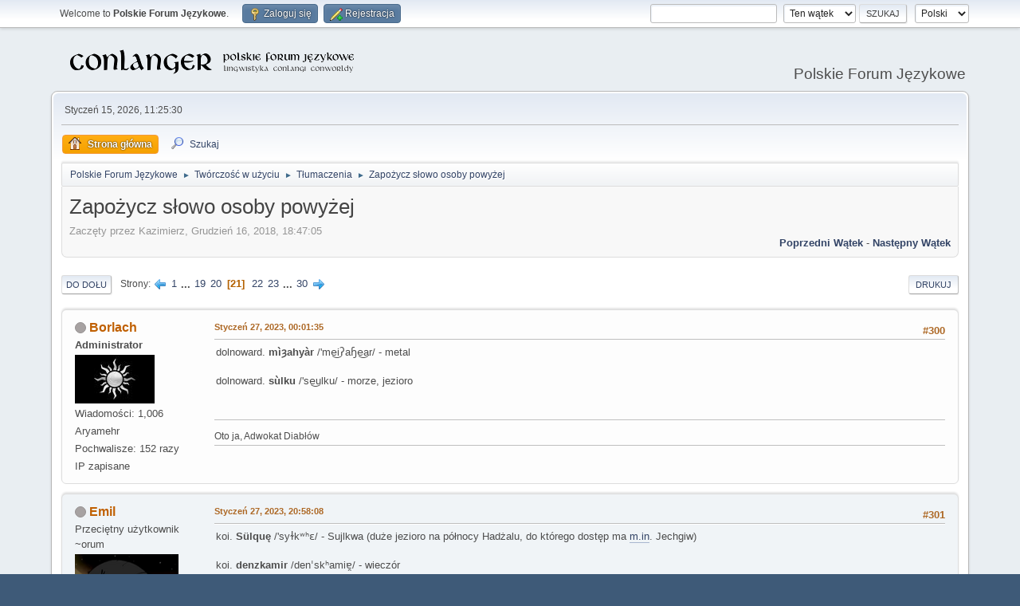

--- FILE ---
content_type: text/html; charset=UTF-8
request_url: https://jezykotw.webd.pl/f/index.php/topic,2391.300.html?PHPSESSID=18c3e45002dfd4fae8fb79637dccf10e
body_size: 8877
content:
<!DOCTYPE html>
<html lang="pl-PL">
<head>
	<meta charset="UTF-8">
	<link rel="stylesheet" href="https://jezykotw.webd.pl/f/Themes/default/css/minified_ee91ffaeb27a6b422da26cd4c794716c.css?smf216_1754049125">
	<style>
						.sceditor-button-spoiler div {
							background: url('https://jezykotw.webd.pl/f/Themes/default/images/bbc/spoiler.png');
						}
	
	img.avatar { max-width: 130px !important; max-height: 130px !important; }
	
	.postarea .bbc_img, .list_posts .bbc_img, .post .inner .bbc_img, form#reported_posts .bbc_img, #preview_body .bbc_img { max-width: min(100%,1024px); }
	
	.postarea .bbc_img, .list_posts .bbc_img, .post .inner .bbc_img, form#reported_posts .bbc_img, #preview_body .bbc_img { max-height: 600px; }
	
	</style>
	<script>
		var smf_theme_url = "https://jezykotw.webd.pl/f/Themes/default";
		var smf_default_theme_url = "https://jezykotw.webd.pl/f/Themes/default";
		var smf_images_url = "https://jezykotw.webd.pl/f/Themes/default/images";
		var smf_smileys_url = "https://jezykotw.webd.pl/f/Smileys";
		var smf_smiley_sets = "default,aaron,akyhne,fugue,alienine";
		var smf_smiley_sets_default = "default";
		var smf_avatars_url = "http://jezykotw.webd.pl/f/avatars";
		var smf_scripturl = "https://jezykotw.webd.pl/f/index.php?PHPSESSID=18c3e45002dfd4fae8fb79637dccf10e&amp;";
		var smf_iso_case_folding = false;
		var smf_charset = "UTF-8";
		var smf_session_id = "3974a0def0db4d5b88bc4024858f08b6";
		var smf_session_var = "bc3c212dea";
		var smf_member_id = 0;
		var ajax_notification_text = 'Ładowanie...';
		var help_popup_heading_text = 'Zagubiłeś się? Pozwól mi wyjaśnić:';
		var banned_text = 'Przepraszamy Gość, zostałeś zbanowany na tym forum!';
		var smf_txt_expand = 'Rozwiń';
		var smf_txt_shrink = 'Zwiń';
		var smf_collapseAlt = 'Ukryj';
		var smf_expandAlt = 'Pokaż';
		var smf_quote_expand = false;
		var allow_xhjr_credentials = false;
	</script>
	<script src="https://ajax.googleapis.com/ajax/libs/jquery/3.6.3/jquery.min.js"></script>
	<script src="https://jezykotw.webd.pl/f/Themes/default/scripts/jquery.sceditor.bbcode.min.js?smf216_1754049125"></script>
	<script src="https://jezykotw.webd.pl/f/Themes/default/scripts/minified_7bfada0fd3ba4e36b700d38ffa789814.js?smf216_1754049125"></script>
	<script src="https://jezykotw.webd.pl/f/Themes/default/scripts/minified_9071c0918f26ee689b7e16c8c03ae9a8.js?smf216_1754049125" defer></script>
	<script>
		var smf_smileys_url = 'https://jezykotw.webd.pl/f/Smileys/default';
		var bbc_quote_from = 'Cytat';
		var bbc_quote = 'Cytat';
		var bbc_search_on = 'w';
	var smf_you_sure ='Na pewno chcesz to zrobić?';
	</script>
	<title>Zapożycz słowo osoby powyżej - Strona 21</title>
	<meta name="viewport" content="width=device-width, initial-scale=1">
	<meta property="og:site_name" content="Polskie Forum Językowe">
	<meta property="og:title" content="Zapożycz słowo osoby powyżej - Strona 21">
	<meta property="og:url" content="https://jezykotw.webd.pl/f/index.php/topic,2391.300.html?PHPSESSID=18c3e45002dfd4fae8fb79637dccf10e">
	<meta property="og:description" content="Zapożycz słowo osoby powyżej - Strona 21">
	<meta name="description" content="Zapożycz słowo osoby powyżej - Strona 21">
	<meta name="theme-color" content="#557EA0">
	<link rel="canonical" href="https://jezykotw.webd.pl/f/index.php?topic=2391.300">
	<link rel="help" href="https://jezykotw.webd.pl/f/index.php?PHPSESSID=18c3e45002dfd4fae8fb79637dccf10e&amp;action=help">
	<link rel="contents" href="https://jezykotw.webd.pl/f/index.php?PHPSESSID=18c3e45002dfd4fae8fb79637dccf10e&amp;">
	<link rel="search" href="https://jezykotw.webd.pl/f/index.php?PHPSESSID=18c3e45002dfd4fae8fb79637dccf10e&amp;action=search">
	<link rel="alternate" type="application/rss+xml" title="Polskie Forum Językowe - RSS" href="https://jezykotw.webd.pl/f/index.php?PHPSESSID=18c3e45002dfd4fae8fb79637dccf10e&amp;action=.xml;type=rss2;board=8">
	<link rel="alternate" type="application/atom+xml" title="Polskie Forum Językowe - Atom" href="https://jezykotw.webd.pl/f/index.php?PHPSESSID=18c3e45002dfd4fae8fb79637dccf10e&amp;action=.xml;type=atom;board=8">
	<link rel="next" href="https://jezykotw.webd.pl/f/index.php/topic,2391.315.html?PHPSESSID=18c3e45002dfd4fae8fb79637dccf10e">
	<link rel="prev" href="https://jezykotw.webd.pl/f/index.php/topic,2391.285.html?PHPSESSID=18c3e45002dfd4fae8fb79637dccf10e">
	<link rel="index" href="https://jezykotw.webd.pl/f/index.php/board,8.0.html?PHPSESSID=18c3e45002dfd4fae8fb79637dccf10e"><style>.vv_special { display:none; }</style>
</head>
<body id="chrome" class="action_messageindex board_8">
<div id="footerfix">
	<div id="top_section">
		<div class="inner_wrap">
			<ul class="floatleft" id="top_info">
				<li class="welcome">
					Welcome to <strong>Polskie Forum Językowe</strong>.
				</li>
				<li class="button_login">
					<a href="https://jezykotw.webd.pl/f/index.php?PHPSESSID=18c3e45002dfd4fae8fb79637dccf10e&amp;action=login" class="open" onclick="return reqOverlayDiv(this.href, 'Zaloguj się', 'login');">
						<span class="main_icons login"></span>
						<span class="textmenu">Zaloguj się</span>
					</a>
				</li>
				<li class="button_signup">
					<a href="https://jezykotw.webd.pl/f/index.php?PHPSESSID=18c3e45002dfd4fae8fb79637dccf10e&amp;action=signup" class="open">
						<span class="main_icons regcenter"></span>
						<span class="textmenu">Rejestracja</span>
					</a>
				</li>
			</ul>
			<form id="languages_form" method="get" class="floatright">
				<select id="language_select" name="language" onchange="this.form.submit()">
					<option value="english">English</option>
					<option value="polish" selected="selected">Polski</option>
				</select>
				<noscript>
					<input type="submit" value="Wykonaj!">
				</noscript>
			</form>
			<form id="search_form" class="floatright" action="https://jezykotw.webd.pl/f/index.php?PHPSESSID=18c3e45002dfd4fae8fb79637dccf10e&amp;action=search2" method="post" accept-charset="UTF-8">
				<input type="search" name="search" value="">&nbsp;
				<select name="search_selection">
					<option value="all">Całe Forum </option>
					<option value="topic" selected>Ten wątek</option>
					<option value="board">To forum</option>
				</select>
				<input type="hidden" name="sd_topic" value="2391">
				<input type="submit" name="search2" value="Szukaj" class="button">
				<input type="hidden" name="advanced" value="0">
			</form>
		</div><!-- .inner_wrap -->
	</div><!-- #top_section -->
	<div id="header">
		<h1 class="forumtitle">
			<a id="top" href="https://jezykotw.webd.pl/f/index.php?PHPSESSID=18c3e45002dfd4fae8fb79637dccf10e&amp;"><img src="https://jezykotw.webd.pl/f/conlogo.png" alt="Polskie Forum Językowe"></a>
		</h1>
		<div id="siteslogan">Polskie Forum Językowe</div>
	</div>
	<div id="wrapper">
		<div id="upper_section">
			<div id="inner_section">
				<div id="inner_wrap" class="hide_720">
					<div class="user">
						<time datetime="2026-01-15T10:25:30Z">Styczeń 15, 2026, 11:25:30</time>
					</div>
				</div>
				<a class="mobile_user_menu">
					<span class="menu_icon"></span>
					<span class="text_menu">Menu główne</span>
				</a>
				<div id="main_menu">
					<div id="mobile_user_menu" class="popup_container">
						<div class="popup_window description">
							<div class="popup_heading">Menu główne
								<a href="javascript:void(0);" class="main_icons hide_popup"></a>
							</div>
							
					<ul class="dropmenu menu_nav">
						<li class="button_home">
							<a class="active" href="https://jezykotw.webd.pl/f/index.php?PHPSESSID=18c3e45002dfd4fae8fb79637dccf10e&amp;">
								<span class="main_icons home"></span><span class="textmenu">Strona główna</span>
							</a>
						</li>
						<li class="button_search">
							<a href="https://jezykotw.webd.pl/f/index.php?PHPSESSID=18c3e45002dfd4fae8fb79637dccf10e&amp;action=search">
								<span class="main_icons search"></span><span class="textmenu">Szukaj</span>
							</a>
						</li>
					</ul><!-- .menu_nav -->
						</div>
					</div>
				</div>
				<div class="navigate_section">
					<ul>
						<li>
							<a href="https://jezykotw.webd.pl/f/index.php?PHPSESSID=18c3e45002dfd4fae8fb79637dccf10e&amp;"><span>Polskie Forum Językowe</span></a>
						</li>
						<li>
							<span class="dividers"> &#9658; </span>
							<a href="https://jezykotw.webd.pl/f/index.php?PHPSESSID=18c3e45002dfd4fae8fb79637dccf10e&amp;#c3"><span>Twórczość w użyciu</span></a>
						</li>
						<li>
							<span class="dividers"> &#9658; </span>
							<a href="https://jezykotw.webd.pl/f/index.php/board,8.0.html?PHPSESSID=18c3e45002dfd4fae8fb79637dccf10e"><span>Tłumaczenia</span></a>
						</li>
						<li class="last">
							<span class="dividers"> &#9658; </span>
							<a href="https://jezykotw.webd.pl/f/index.php/topic,2391.0.html?PHPSESSID=18c3e45002dfd4fae8fb79637dccf10e"><span>Zapożycz słowo osoby powyżej</span></a>
						</li>
					</ul>
				</div><!-- .navigate_section -->
			</div><!-- #inner_section -->
		</div><!-- #upper_section -->
		<div id="content_section">
			<div id="main_content_section">
		<div id="display_head" class="information">
			<h2 class="display_title">
				<span id="top_subject">Zapożycz słowo osoby powyżej</span>
			</h2>
			<p>Zaczęty przez Kazimierz, Grudzień 16, 2018, 18:47:05</p>
			<span class="nextlinks floatright"><a href="https://jezykotw.webd.pl/f/index.php/topic,2391.0/prev_next,prev.html?PHPSESSID=18c3e45002dfd4fae8fb79637dccf10e#new">Poprzedni wątek</a> - <a href="https://jezykotw.webd.pl/f/index.php/topic,2391.0/prev_next,next.html?PHPSESSID=18c3e45002dfd4fae8fb79637dccf10e#new">Następny wątek</a></span>
		</div><!-- #display_head -->
		
		<div class="pagesection top">
			
		<div class="buttonlist floatright">
			
				<a class="button button_strip_print" href="https://jezykotw.webd.pl/f/index.php?PHPSESSID=18c3e45002dfd4fae8fb79637dccf10e&amp;action=printpage;topic=2391.0"  rel="nofollow">Drukuj</a>
		</div>
			 
			<div class="pagelinks floatleft">
				<a href="#bot" class="button">Do dołu</a>
				<span class="pages">Strony</span><a class="nav_page" href="https://jezykotw.webd.pl/f/index.php/topic,2391.285.html?PHPSESSID=18c3e45002dfd4fae8fb79637dccf10e"><span class="main_icons previous_page"></span></a> <a class="nav_page" href="https://jezykotw.webd.pl/f/index.php/topic,2391.0.html?PHPSESSID=18c3e45002dfd4fae8fb79637dccf10e">1</a> <span class="expand_pages" onclick="expandPages(this, '&lt;a class=&quot;nav_page&quot; href=&quot;' + smf_scripturl + '?topic=2391.%1$d&quot;&gt;%2$s&lt;/a&gt; ', 15, 270, 15);"> ... </span><a class="nav_page" href="https://jezykotw.webd.pl/f/index.php/topic,2391.270.html?PHPSESSID=18c3e45002dfd4fae8fb79637dccf10e">19</a> <a class="nav_page" href="https://jezykotw.webd.pl/f/index.php/topic,2391.285.html?PHPSESSID=18c3e45002dfd4fae8fb79637dccf10e">20</a> <span class="current_page">21</span> <a class="nav_page" href="https://jezykotw.webd.pl/f/index.php/topic,2391.315.html?PHPSESSID=18c3e45002dfd4fae8fb79637dccf10e">22</a> <a class="nav_page" href="https://jezykotw.webd.pl/f/index.php/topic,2391.330.html?PHPSESSID=18c3e45002dfd4fae8fb79637dccf10e">23</a> <span class="expand_pages" onclick="expandPages(this, '&lt;a class=&quot;nav_page&quot; href=&quot;' + smf_scripturl + '?topic=2391.%1$d&quot;&gt;%2$s&lt;/a&gt; ', 345, 435, 15);"> ... </span><a class="nav_page" href="https://jezykotw.webd.pl/f/index.php/topic,2391.435.html?PHPSESSID=18c3e45002dfd4fae8fb79637dccf10e">30</a> <a class="nav_page" href="https://jezykotw.webd.pl/f/index.php/topic,2391.315.html?PHPSESSID=18c3e45002dfd4fae8fb79637dccf10e"><span class="main_icons next_page"></span></a> 
			</div>
		<div class="mobile_buttons floatright">
			<a class="button mobile_act">Akcje użytkownika</a>
			
		</div>
		</div>
		<div id="forumposts">
			<form action="https://jezykotw.webd.pl/f/index.php?PHPSESSID=18c3e45002dfd4fae8fb79637dccf10e&amp;action=quickmod2;topic=2391.300" method="post" accept-charset="UTF-8" name="quickModForm" id="quickModForm" onsubmit="return oQuickModify.bInEditMode ? oQuickModify.modifySave('3974a0def0db4d5b88bc4024858f08b6', 'bc3c212dea') : false">
				<div class="windowbg" id="msg96934">
					
					<div class="post_wrapper">
						<div class="poster">
							<h4>
								<span class="off" title="Offline"></span>
								<a href="https://jezykotw.webd.pl/f/index.php?PHPSESSID=18c3e45002dfd4fae8fb79637dccf10e&amp;action=profile;u=873" title="Zobacz profil Borlach">Borlach</a>
							</h4>
							<ul class="user_info">
								<li class="membergroup">Administrator</li>
								<li class="avatar">
									<a href="https://jezykotw.webd.pl/f/index.php?PHPSESSID=18c3e45002dfd4fae8fb79637dccf10e&amp;action=profile;u=873"><img class="avatar" src="https://jezykotw.webd.pl/f/custom_avatar/avatar_873_1472840307.jpeg" alt=""></a>
								</li>
								<li class="icons"></li>
								<li class="postcount">Wiadomości: 1,006</li>
								<li class="blurb">Aryamehr</li>
								<li class="custom thankscount">Pochwalisze: 152 razy</li>
								<li class="poster_ip">IP zapisane</li>
							</ul>
						</div><!-- .poster -->
						<div class="postarea">
							<div class="keyinfo">
								<div id="subject_96934" class="subject_title subject_hidden">
									<a href="https://jezykotw.webd.pl/f/index.php?PHPSESSID=18c3e45002dfd4fae8fb79637dccf10e&amp;msg=96934" rel="nofollow">Odp: Zapożycz słowo osoby powyżej</a>
								</div>
								<span class="page_number floatright">#300</span>
								<div class="postinfo">
									<span class="messageicon"  style="position: absolute; z-index: -1;">
										<img src="https://jezykotw.webd.pl/f/Themes/default/images/post/xx.png" alt="">
									</span>
									<a href="https://jezykotw.webd.pl/f/index.php?PHPSESSID=18c3e45002dfd4fae8fb79637dccf10e&amp;msg=96934" rel="nofollow" title="Odpowiedź #300 - Odp: Zapożycz słowo osoby powyżej" class="smalltext">Styczeń 27, 2023, 00:01:35</a>
									<span class="spacer"></span>
									<span class="smalltext modified floatright" id="modified_96934">
									</span>
								</div>
								<div id="msg_96934_quick_mod"></div>
							</div><!-- .keyinfo -->
							<div class="post">
								<div class="inner" data-msgid="96934" id="msg_96934">
									dolnoward. <b>mìȝahyàr</b> /'me͜iʔaɧe͜ar/ - metal<br /><br />dolnoward. <b>sùlku</b> /'se͜ulku/ - morze, jezioro
								</div>
							</div><!-- .post -->
							<div class="under_message">
							</div><!-- .under_message -->
						</div><!-- .postarea -->
						<div class="moderatorbar">
							<div class="signature" id="msg_96934_signature">
								Oto ja, Adwokat Diabłów
							</div>
							<div class="custom_fields_below_signature">
								<ul class="nolist">
									<li class="custom thankslist"><span class="thank_you_hidden thank_you_placeholder_96934">&nbsp;</span></li>
								</ul>
							</div>
						</div><!-- .moderatorbar -->
					</div><!-- .post_wrapper -->
				</div><!-- $message[css_class] -->
				<hr class="post_separator">
				<div class="windowbg" id="msg96942">
					
					
					<div class="post_wrapper">
						<div class="poster">
							<h4>
								<span class="off" title="Offline"></span>
								<a href="https://jezykotw.webd.pl/f/index.php?PHPSESSID=18c3e45002dfd4fae8fb79637dccf10e&amp;action=profile;u=1147" title="Zobacz profil Emil">Emil</a>
							</h4>
							<ul class="user_info">
								<li class="title">Przeciętny użytkownik ~orum</li>
								<li class="avatar">
									<a href="https://jezykotw.webd.pl/f/index.php?PHPSESSID=18c3e45002dfd4fae8fb79637dccf10e&amp;action=profile;u=1147"><img class="avatar" src="https://jezykotw.webd.pl/f/custom_avatar/avatar_1147_1742117683.png" alt=""></a>
								</li>
								<li class="icons"></li>
								<li class="postcount">Wiadomości: 265</li>
								<li class="custom thankscount">Pochwalisze: 69 razy</li>
								<li class="poster_ip">IP zapisane</li>
							</ul>
						</div><!-- .poster -->
						<div class="postarea">
							<div class="keyinfo">
								<div id="subject_96942" class="subject_title subject_hidden">
									<a href="https://jezykotw.webd.pl/f/index.php?PHPSESSID=18c3e45002dfd4fae8fb79637dccf10e&amp;msg=96942" rel="nofollow">Odp: Zapożycz słowo osoby powyżej</a>
								</div>
								<span class="page_number floatright">#301</span>
								<div class="postinfo">
									<span class="messageicon"  style="position: absolute; z-index: -1;">
										<img src="https://jezykotw.webd.pl/f/Themes/default/images/post/xx.png" alt="">
									</span>
									<a href="https://jezykotw.webd.pl/f/index.php?PHPSESSID=18c3e45002dfd4fae8fb79637dccf10e&amp;msg=96942" rel="nofollow" title="Odpowiedź #301 - Odp: Zapożycz słowo osoby powyżej" class="smalltext">Styczeń 27, 2023, 20:58:08</a>
									<span class="spacer"></span>
									<span class="smalltext modified floatright" id="modified_96942">
									</span>
								</div>
								<div id="msg_96942_quick_mod"></div>
							</div><!-- .keyinfo -->
							<div class="post">
								<div class="inner" data-msgid="96942" id="msg_96942">
									koi. <b>Sülquę</b> /'syɫkʷʰɛ/ - Sujlkwa (duże jezioro na północy Hadżalu, do którego dostęp ma <a href="//m.in" class="bbc_link" target="_blank" rel="noopener">m.in</a>. Jechgiw)<br /><br />koi. <b>denzkamir</b> /denˈskʰamiɐ̯/ - wieczór
								</div>
							</div><!-- .post -->
							<div class="under_message">
							</div><!-- .under_message -->
						</div><!-- .postarea -->
						<div class="moderatorbar">
							<div class="signature" id="msg_96942_signature">
								Discord: stejcza
							</div>
							<div class="custom_fields_below_signature">
								<ul class="nolist">
									<li class="custom thankslist"><span class="thank_you_hidden thank_you_placeholder_96942">&nbsp;</span></li>
								</ul>
							</div>
						</div><!-- .moderatorbar -->
					</div><!-- .post_wrapper -->
				</div><!-- $message[css_class] -->
				<hr class="post_separator">
				<div class="windowbg" id="msg96963">
					
					
					<div class="post_wrapper">
						<div class="poster">
							<h4>
								<span class="off" title="Offline"></span>
								<a href="https://jezykotw.webd.pl/f/index.php?PHPSESSID=18c3e45002dfd4fae8fb79637dccf10e&amp;action=profile;u=873" title="Zobacz profil Borlach">Borlach</a>
							</h4>
							<ul class="user_info">
								<li class="membergroup">Administrator</li>
								<li class="avatar">
									<a href="https://jezykotw.webd.pl/f/index.php?PHPSESSID=18c3e45002dfd4fae8fb79637dccf10e&amp;action=profile;u=873"><img class="avatar" src="https://jezykotw.webd.pl/f/custom_avatar/avatar_873_1472840307.jpeg" alt=""></a>
								</li>
								<li class="icons"></li>
								<li class="postcount">Wiadomości: 1,006</li>
								<li class="blurb">Aryamehr</li>
								<li class="custom thankscount">Pochwalisze: 152 razy</li>
								<li class="poster_ip">IP zapisane</li>
							</ul>
						</div><!-- .poster -->
						<div class="postarea">
							<div class="keyinfo">
								<div id="subject_96963" class="subject_title subject_hidden">
									<a href="https://jezykotw.webd.pl/f/index.php?PHPSESSID=18c3e45002dfd4fae8fb79637dccf10e&amp;msg=96963" rel="nofollow">Odp: Zapożycz słowo osoby powyżej</a>
								</div>
								<span class="page_number floatright">#302</span>
								<div class="postinfo">
									<span class="messageicon"  style="position: absolute; z-index: -1;">
										<img src="https://jezykotw.webd.pl/f/Themes/default/images/post/xx.png" alt="">
									</span>
									<a href="https://jezykotw.webd.pl/f/index.php?PHPSESSID=18c3e45002dfd4fae8fb79637dccf10e&amp;msg=96963" rel="nofollow" title="Odpowiedź #302 - Odp: Zapożycz słowo osoby powyżej" class="smalltext">Styczeń 31, 2023, 00:14:37</a>
									<span class="spacer"></span>
									<span class="smalltext modified floatright" id="modified_96963">
									</span>
								</div>
								<div id="msg_96963_quick_mod"></div>
							</div><!-- .keyinfo -->
							<div class="post">
								<div class="inner" data-msgid="96963" id="msg_96963">
									dolnoward. <b>tenaškàm</b> /'tenaʃ.ke͜am/ - wieczór <br /><br />dolnoward. <b>ì</b> /e͜i/ - rzeka
								</div>
							</div><!-- .post -->
							<div class="under_message">
							</div><!-- .under_message -->
						</div><!-- .postarea -->
						<div class="moderatorbar">
							<div class="signature" id="msg_96963_signature">
								Oto ja, Adwokat Diabłów
							</div>
							<div class="custom_fields_below_signature">
								<ul class="nolist">
									<li class="custom thankslist"><span class="thank_you_hidden thank_you_placeholder_96963">&nbsp;</span></li>
								</ul>
							</div>
						</div><!-- .moderatorbar -->
					</div><!-- .post_wrapper -->
				</div><!-- $message[css_class] -->
				<hr class="post_separator">
				<div class="windowbg" id="msg96966">
					
					
					<div class="post_wrapper">
						<div class="poster">
							<h4>
								<span class="off" title="Offline"></span>
								<a href="https://jezykotw.webd.pl/f/index.php?PHPSESSID=18c3e45002dfd4fae8fb79637dccf10e&amp;action=profile;u=709" title="Zobacz profil Τόλας">Τόλας</a>
							</h4>
							<ul class="user_info">
								<li class="avatar">
									<a href="https://jezykotw.webd.pl/f/index.php?PHPSESSID=18c3e45002dfd4fae8fb79637dccf10e&amp;action=profile;u=709"><img class="avatar" src="http://jezykotw.webd.pl/f/avatars/default.png" alt=""></a>
								</li>
								<li class="icons"></li>
								<li class="postcount">Wiadomości: 590</li>
								<li class="blurb">Νημα δανια ναδ πηρογὶ α Μοχαμμαδ βὺλ ὶχ σμακοσ꙼εμ.</li>
								<li class="custom thankscount">Pochwalisze: 81 razy</li>
								<li class="poster_ip">IP zapisane</li>
							</ul>
						</div><!-- .poster -->
						<div class="postarea">
							<div class="keyinfo">
								<div id="subject_96966" class="subject_title subject_hidden">
									<a href="https://jezykotw.webd.pl/f/index.php?PHPSESSID=18c3e45002dfd4fae8fb79637dccf10e&amp;msg=96966" rel="nofollow">Odp: Zapożycz słowo osoby powyżej</a>
								</div>
								<span class="page_number floatright">#303</span>
								<div class="postinfo">
									<span class="messageicon"  style="position: absolute; z-index: -1;">
										<img src="https://jezykotw.webd.pl/f/Themes/default/images/post/xx.png" alt="">
									</span>
									<a href="https://jezykotw.webd.pl/f/index.php?PHPSESSID=18c3e45002dfd4fae8fb79637dccf10e&amp;msg=96966" rel="nofollow" title="Odpowiedź #303 - Odp: Zapożycz słowo osoby powyżej" class="smalltext">Styczeń 31, 2023, 00:55:25</a>
									<span class="spacer"></span>
									<span class="smalltext modified floatright mvisible" id="modified_96966"><span class="lastedit">Ostatnia edycja</span>: Styczeń 31, 2023, 12:52:12 by Tolasz
									</span>
								</div>
								<div id="msg_96966_quick_mod"></div>
							</div><!-- .keyinfo -->
							<div class="post">
								<div class="inner" data-msgid="96966" id="msg_96966">
									<blockquote class="bbc_standard_quote"><cite>Cytat</cite>dolnoward. ì /e͜i/ - rzeka</blockquote><br />tl. <b>aya άȷα</b> [ˈʔaja] - nurt, prąd (rdzeń ʔ-Y)<br /><br />tl. <b>nitir νίτιρ</b> ['nɪtɪʀ] - książka (rdzeń N-T-R)
								</div>
							</div><!-- .post -->
							<div class="under_message">
							</div><!-- .under_message -->
						</div><!-- .postarea -->
						<div class="moderatorbar">
							<div class="custom_fields_below_signature">
								<ul class="nolist">
									<li class="custom thankslist"><span class="thank_you_hidden thank_you_placeholder_96966">&nbsp;</span></li>
								</ul>
							</div>
						</div><!-- .moderatorbar -->
					</div><!-- .post_wrapper -->
				</div><!-- $message[css_class] -->
				<hr class="post_separator">
				<div class="windowbg" id="msg96968">
					
					
					<div class="post_wrapper">
						<div class="poster">
							<h4>
								<span class="off" title="Offline"></span>
								<a href="https://jezykotw.webd.pl/f/index.php?PHPSESSID=18c3e45002dfd4fae8fb79637dccf10e&amp;action=profile;u=1147" title="Zobacz profil Emil">Emil</a>
							</h4>
							<ul class="user_info">
								<li class="title">Przeciętny użytkownik ~orum</li>
								<li class="avatar">
									<a href="https://jezykotw.webd.pl/f/index.php?PHPSESSID=18c3e45002dfd4fae8fb79637dccf10e&amp;action=profile;u=1147"><img class="avatar" src="https://jezykotw.webd.pl/f/custom_avatar/avatar_1147_1742117683.png" alt=""></a>
								</li>
								<li class="icons"></li>
								<li class="postcount">Wiadomości: 265</li>
								<li class="custom thankscount">Pochwalisze: 69 razy</li>
								<li class="poster_ip">IP zapisane</li>
							</ul>
						</div><!-- .poster -->
						<div class="postarea">
							<div class="keyinfo">
								<div id="subject_96968" class="subject_title subject_hidden">
									<a href="https://jezykotw.webd.pl/f/index.php?PHPSESSID=18c3e45002dfd4fae8fb79637dccf10e&amp;msg=96968" rel="nofollow">Odp: Zapożycz słowo osoby powyżej</a>
								</div>
								<span class="page_number floatright">#304</span>
								<div class="postinfo">
									<span class="messageicon"  style="position: absolute; z-index: -1;">
										<img src="https://jezykotw.webd.pl/f/Themes/default/images/post/xx.png" alt="">
									</span>
									<a href="https://jezykotw.webd.pl/f/index.php?PHPSESSID=18c3e45002dfd4fae8fb79637dccf10e&amp;msg=96968" rel="nofollow" title="Odpowiedź #304 - Odp: Zapożycz słowo osoby powyżej" class="smalltext">Styczeń 31, 2023, 21:26:26</a>
									<span class="spacer"></span>
									<span class="smalltext modified floatright" id="modified_96968">
									</span>
								</div>
								<div id="msg_96968_quick_mod"></div>
							</div><!-- .keyinfo -->
							<div class="post">
								<div class="inner" data-msgid="96968" id="msg_96968">
									mas. <b>nétir</b> /neːtir/ - księga religijna<br /><br />mas. <b>hosztrabrik</b> /hostrabrik/ - wódka
								</div>
							</div><!-- .post -->
							<div class="under_message">
							</div><!-- .under_message -->
						</div><!-- .postarea -->
						<div class="moderatorbar">
							<div class="signature" id="msg_96968_signature">
								Discord: stejcza
							</div>
							<div class="custom_fields_below_signature">
								<ul class="nolist">
									<li class="custom thankslist"><span class="thank_you_hidden thank_you_placeholder_96968">&nbsp;</span></li>
								</ul>
							</div>
						</div><!-- .moderatorbar -->
					</div><!-- .post_wrapper -->
				</div><!-- $message[css_class] -->
				<hr class="post_separator">
				<div class="windowbg" id="msg97010">
					
					
					<div class="post_wrapper">
						<div class="poster">
							<h4>
								<span class="off" title="Offline"></span>
								<a href="https://jezykotw.webd.pl/f/index.php?PHPSESSID=18c3e45002dfd4fae8fb79637dccf10e&amp;action=profile;u=873" title="Zobacz profil Borlach">Borlach</a>
							</h4>
							<ul class="user_info">
								<li class="membergroup">Administrator</li>
								<li class="avatar">
									<a href="https://jezykotw.webd.pl/f/index.php?PHPSESSID=18c3e45002dfd4fae8fb79637dccf10e&amp;action=profile;u=873"><img class="avatar" src="https://jezykotw.webd.pl/f/custom_avatar/avatar_873_1472840307.jpeg" alt=""></a>
								</li>
								<li class="icons"></li>
								<li class="postcount">Wiadomości: 1,006</li>
								<li class="blurb">Aryamehr</li>
								<li class="custom thankscount">Pochwalisze: 152 razy</li>
								<li class="poster_ip">IP zapisane</li>
							</ul>
						</div><!-- .poster -->
						<div class="postarea">
							<div class="keyinfo">
								<div id="subject_97010" class="subject_title subject_hidden">
									<a href="https://jezykotw.webd.pl/f/index.php?PHPSESSID=18c3e45002dfd4fae8fb79637dccf10e&amp;msg=97010" rel="nofollow">Odp: Zapożycz słowo osoby powyżej</a>
								</div>
								<span class="page_number floatright">#305</span>
								<div class="postinfo">
									<span class="messageicon"  style="position: absolute; z-index: -1;">
										<img src="https://jezykotw.webd.pl/f/Themes/default/images/post/xx.png" alt="">
									</span>
									<a href="https://jezykotw.webd.pl/f/index.php?PHPSESSID=18c3e45002dfd4fae8fb79637dccf10e&amp;msg=97010" rel="nofollow" title="Odpowiedź #305 - Odp: Zapożycz słowo osoby powyżej" class="smalltext">Luty 08, 2023, 02:19:31</a>
									<span class="spacer"></span>
									<span class="smalltext modified floatright" id="modified_97010">
									</span>
								</div>
								<div id="msg_97010_quick_mod"></div>
							</div><!-- .keyinfo -->
							<div class="post">
								<div class="inner" data-msgid="97010" id="msg_97010">
									dolnoward. <b>ȝuštarbi</b> /'ʔuʃtarbi/ - alkohol, jakikolwiek trunek mocniejszy od piwa<br><br>dolnoward. <b>jìlzel</b> /'d͡ʒe͜ilzel/ - [to] jest uzasadnione (wyrażenie)
								</div>
							</div><!-- .post -->
							<div class="under_message">
							</div><!-- .under_message -->
						</div><!-- .postarea -->
						<div class="moderatorbar">
							<div class="signature" id="msg_97010_signature">
								Oto ja, Adwokat Diabłów
							</div>
							<div class="custom_fields_below_signature">
								<ul class="nolist">
									<li class="custom thankslist"><span class="thank_you_hidden thank_you_placeholder_97010">&nbsp;</span></li>
								</ul>
							</div>
						</div><!-- .moderatorbar -->
					</div><!-- .post_wrapper -->
				</div><!-- $message[css_class] -->
				<hr class="post_separator">
				<div class="windowbg" id="msg97045">
					
					
					<div class="post_wrapper">
						<div class="poster">
							<h4>
								<span class="off" title="Offline"></span>
								<a href="https://jezykotw.webd.pl/f/index.php?PHPSESSID=18c3e45002dfd4fae8fb79637dccf10e&amp;action=profile;u=1147" title="Zobacz profil Emil">Emil</a>
							</h4>
							<ul class="user_info">
								<li class="title">Przeciętny użytkownik ~orum</li>
								<li class="avatar">
									<a href="https://jezykotw.webd.pl/f/index.php?PHPSESSID=18c3e45002dfd4fae8fb79637dccf10e&amp;action=profile;u=1147"><img class="avatar" src="https://jezykotw.webd.pl/f/custom_avatar/avatar_1147_1742117683.png" alt=""></a>
								</li>
								<li class="icons"></li>
								<li class="postcount">Wiadomości: 265</li>
								<li class="custom thankscount">Pochwalisze: 69 razy</li>
								<li class="poster_ip">IP zapisane</li>
							</ul>
						</div><!-- .poster -->
						<div class="postarea">
							<div class="keyinfo">
								<div id="subject_97045" class="subject_title subject_hidden">
									<a href="https://jezykotw.webd.pl/f/index.php?PHPSESSID=18c3e45002dfd4fae8fb79637dccf10e&amp;msg=97045" rel="nofollow">Odp: Zapożycz słowo osoby powyżej</a>
								</div>
								<span class="page_number floatright">#306</span>
								<div class="postinfo">
									<span class="messageicon"  style="position: absolute; z-index: -1;">
										<img src="https://jezykotw.webd.pl/f/Themes/default/images/post/xx.png" alt="">
									</span>
									<a href="https://jezykotw.webd.pl/f/index.php?PHPSESSID=18c3e45002dfd4fae8fb79637dccf10e&amp;msg=97045" rel="nofollow" title="Odpowiedź #306 - Odp: Zapożycz słowo osoby powyżej" class="smalltext">Luty 17, 2023, 12:29:58</a>
									<span class="spacer"></span>
									<span class="smalltext modified floatright" id="modified_97045">
									</span>
								</div>
								<div id="msg_97045_quick_mod"></div>
							</div><!-- .keyinfo -->
							<div class="post">
								<div class="inner" data-msgid="97045" id="msg_97045">
									mas. <b>zsélzür</b> /ʒeːlzyr/ - z sensem (<b>zsélz</b> - sens)<br><br>mas. <b>rűrra</b> /ryːːra/ - spokojny
								</div>
							</div><!-- .post -->
							<div class="under_message">
							</div><!-- .under_message -->
						</div><!-- .postarea -->
						<div class="moderatorbar">
							<div class="signature" id="msg_97045_signature">
								Discord: stejcza
							</div>
							<div class="custom_fields_below_signature">
								<ul class="nolist">
									<li class="custom thankslist"><span class="thank_you_hidden thank_you_placeholder_97045">&nbsp;</span></li>
								</ul>
							</div>
						</div><!-- .moderatorbar -->
					</div><!-- .post_wrapper -->
				</div><!-- $message[css_class] -->
				<hr class="post_separator">
				<div class="windowbg" id="msg97054">
					
					
					<div class="post_wrapper">
						<div class="poster">
							<h4>
								<span class="off" title="Offline"></span>
								<a href="https://jezykotw.webd.pl/f/index.php?PHPSESSID=18c3e45002dfd4fae8fb79637dccf10e&amp;action=profile;u=873" title="Zobacz profil Borlach">Borlach</a>
							</h4>
							<ul class="user_info">
								<li class="membergroup">Administrator</li>
								<li class="avatar">
									<a href="https://jezykotw.webd.pl/f/index.php?PHPSESSID=18c3e45002dfd4fae8fb79637dccf10e&amp;action=profile;u=873"><img class="avatar" src="https://jezykotw.webd.pl/f/custom_avatar/avatar_873_1472840307.jpeg" alt=""></a>
								</li>
								<li class="icons"></li>
								<li class="postcount">Wiadomości: 1,006</li>
								<li class="blurb">Aryamehr</li>
								<li class="custom thankscount">Pochwalisze: 152 razy</li>
								<li class="poster_ip">IP zapisane</li>
							</ul>
						</div><!-- .poster -->
						<div class="postarea">
							<div class="keyinfo">
								<div id="subject_97054" class="subject_title subject_hidden">
									<a href="https://jezykotw.webd.pl/f/index.php?PHPSESSID=18c3e45002dfd4fae8fb79637dccf10e&amp;msg=97054" rel="nofollow">Odp: Zapożycz słowo osoby powyżej</a>
								</div>
								<span class="page_number floatright">#307</span>
								<div class="postinfo">
									<span class="messageicon"  style="position: absolute; z-index: -1;">
										<img src="https://jezykotw.webd.pl/f/Themes/default/images/post/xx.png" alt="">
									</span>
									<a href="https://jezykotw.webd.pl/f/index.php?PHPSESSID=18c3e45002dfd4fae8fb79637dccf10e&amp;msg=97054" rel="nofollow" title="Odpowiedź #307 - Odp: Zapożycz słowo osoby powyżej" class="smalltext">Luty 18, 2023, 14:59:50</a>
									<span class="spacer"></span>
									<span class="smalltext modified floatright" id="modified_97054">
									</span>
								</div>
								<div id="msg_97054_quick_mod"></div>
							</div><!-- .keyinfo -->
							<div class="post">
								<div class="inner" data-msgid="97054" id="msg_97054">
									dolnoward. <b>rùȝara</b> /'re͜uʔara/ - spokój, pokój<br><br>dolnoward. <b>baraȝam</b> /'baraʔam/ - niebo
								</div>
							</div><!-- .post -->
							<div class="under_message">
							</div><!-- .under_message -->
						</div><!-- .postarea -->
						<div class="moderatorbar">
							<div class="signature" id="msg_97054_signature">
								Oto ja, Adwokat Diabłów
							</div>
							<div class="custom_fields_below_signature">
								<ul class="nolist">
									<li class="custom thankslist"><span class="thank_you_hidden thank_you_placeholder_97054">&nbsp;</span></li>
								</ul>
							</div>
						</div><!-- .moderatorbar -->
					</div><!-- .post_wrapper -->
				</div><!-- $message[css_class] -->
				<hr class="post_separator">
				<div class="windowbg" id="msg97055">
					
					
					<div class="post_wrapper">
						<div class="poster">
							<h4>
								<span class="off" title="Offline"></span>
								<a href="https://jezykotw.webd.pl/f/index.php?PHPSESSID=18c3e45002dfd4fae8fb79637dccf10e&amp;action=profile;u=1147" title="Zobacz profil Emil">Emil</a>
							</h4>
							<ul class="user_info">
								<li class="title">Przeciętny użytkownik ~orum</li>
								<li class="avatar">
									<a href="https://jezykotw.webd.pl/f/index.php?PHPSESSID=18c3e45002dfd4fae8fb79637dccf10e&amp;action=profile;u=1147"><img class="avatar" src="https://jezykotw.webd.pl/f/custom_avatar/avatar_1147_1742117683.png" alt=""></a>
								</li>
								<li class="icons"></li>
								<li class="postcount">Wiadomości: 265</li>
								<li class="custom thankscount">Pochwalisze: 69 razy</li>
								<li class="poster_ip">IP zapisane</li>
							</ul>
						</div><!-- .poster -->
						<div class="postarea">
							<div class="keyinfo">
								<div id="subject_97055" class="subject_title subject_hidden">
									<a href="https://jezykotw.webd.pl/f/index.php?PHPSESSID=18c3e45002dfd4fae8fb79637dccf10e&amp;msg=97055" rel="nofollow">Odp: Zapożycz słowo osoby powyżej</a>
								</div>
								<span class="page_number floatright">#308</span>
								<div class="postinfo">
									<span class="messageicon"  style="position: absolute; z-index: -1;">
										<img src="https://jezykotw.webd.pl/f/Themes/default/images/post/xx.png" alt="">
									</span>
									<a href="https://jezykotw.webd.pl/f/index.php?PHPSESSID=18c3e45002dfd4fae8fb79637dccf10e&amp;msg=97055" rel="nofollow" title="Odpowiedź #308 - Odp: Zapożycz słowo osoby powyżej" class="smalltext">Luty 18, 2023, 20:31:10</a>
									<span class="spacer"></span>
									<span class="smalltext modified floatright" id="modified_97055">
									</span>
								</div>
								<div id="msg_97055_quick_mod"></div>
							</div><!-- .keyinfo -->
							<div class="post">
								<div class="inner" data-msgid="97055" id="msg_97055">
									mas. <b>barám</b> /baraːm/ - próżnia<br><br>mas. <b>darvás</b> /darvaːʃ/ - bogacz, ktoś bogaty
								</div>
							</div><!-- .post -->
							<div class="under_message">
							</div><!-- .under_message -->
						</div><!-- .postarea -->
						<div class="moderatorbar">
							<div class="signature" id="msg_97055_signature">
								Discord: stejcza
							</div>
							<div class="custom_fields_below_signature">
								<ul class="nolist">
									<li class="custom thankslist"><span class="thank_you_hidden thank_you_placeholder_97055">&nbsp;</span></li>
								</ul>
							</div>
						</div><!-- .moderatorbar -->
					</div><!-- .post_wrapper -->
				</div><!-- $message[css_class] -->
				<hr class="post_separator">
				<div class="windowbg" id="msg97162">
					
					
					<div class="post_wrapper">
						<div class="poster">
							<h4>
								<span class="off" title="Offline"></span>
								<a href="https://jezykotw.webd.pl/f/index.php?PHPSESSID=18c3e45002dfd4fae8fb79637dccf10e&amp;action=profile;u=709" title="Zobacz profil Τόλας">Τόλας</a>
							</h4>
							<ul class="user_info">
								<li class="avatar">
									<a href="https://jezykotw.webd.pl/f/index.php?PHPSESSID=18c3e45002dfd4fae8fb79637dccf10e&amp;action=profile;u=709"><img class="avatar" src="http://jezykotw.webd.pl/f/avatars/default.png" alt=""></a>
								</li>
								<li class="icons"></li>
								<li class="postcount">Wiadomości: 590</li>
								<li class="blurb">Νημα δανια ναδ πηρογὶ α Μοχαμμαδ βὺλ ὶχ σμακοσ꙼εμ.</li>
								<li class="custom thankscount">Pochwalisze: 81 razy</li>
								<li class="poster_ip">IP zapisane</li>
							</ul>
						</div><!-- .poster -->
						<div class="postarea">
							<div class="keyinfo">
								<div id="subject_97162" class="subject_title subject_hidden">
									<a href="https://jezykotw.webd.pl/f/index.php?PHPSESSID=18c3e45002dfd4fae8fb79637dccf10e&amp;msg=97162" rel="nofollow">Odp: Zapożycz słowo osoby powyżej</a>
								</div>
								<span class="page_number floatright">#309</span>
								<div class="postinfo">
									<span class="messageicon"  style="position: absolute; z-index: -1;">
										<img src="https://jezykotw.webd.pl/f/Themes/default/images/post/xx.png" alt="">
									</span>
									<a href="https://jezykotw.webd.pl/f/index.php?PHPSESSID=18c3e45002dfd4fae8fb79637dccf10e&amp;msg=97162" rel="nofollow" title="Odpowiedź #309 - Odp: Zapożycz słowo osoby powyżej" class="smalltext">Marzec 08, 2023, 15:50:02</a>
									<span class="spacer"></span>
									<span class="smalltext modified floatright" id="modified_97162">
									</span>
								</div>
								<div id="msg_97162_quick_mod"></div>
							</div><!-- .keyinfo -->
							<div class="post">
								<div class="inner" data-msgid="97162" id="msg_97162">
									tl: <b>darbahaş</b> /ˈdɑʀbɑʕɑʃ/ lub <b>dorbahaş</b> /ˈdɔʀbɑʕɑʃ/ - arystokrata, szlachcic, elitarjusz<br><br>tl: <b>motłetł</b> /ˈmʊt͡ɬɛt͡ɬ/ - kornik drukarz
								</div>
							</div><!-- .post -->
							<div class="under_message">
							</div><!-- .under_message -->
						</div><!-- .postarea -->
						<div class="moderatorbar">
							<div class="custom_fields_below_signature">
								<ul class="nolist">
									<li class="custom thankslist"><span class="thank_you_hidden thank_you_placeholder_97162">&nbsp;</span></li>
								</ul>
							</div>
						</div><!-- .moderatorbar -->
					</div><!-- .post_wrapper -->
				</div><!-- $message[css_class] -->
				<hr class="post_separator">
				<div class="windowbg" id="msg97165">
					
					
					<div class="post_wrapper">
						<div class="poster">
							<h4>
								<span class="off" title="Offline"></span>
								<a href="https://jezykotw.webd.pl/f/index.php?PHPSESSID=18c3e45002dfd4fae8fb79637dccf10e&amp;action=profile;u=1147" title="Zobacz profil Emil">Emil</a>
							</h4>
							<ul class="user_info">
								<li class="title">Przeciętny użytkownik ~orum</li>
								<li class="avatar">
									<a href="https://jezykotw.webd.pl/f/index.php?PHPSESSID=18c3e45002dfd4fae8fb79637dccf10e&amp;action=profile;u=1147"><img class="avatar" src="https://jezykotw.webd.pl/f/custom_avatar/avatar_1147_1742117683.png" alt=""></a>
								</li>
								<li class="icons"></li>
								<li class="postcount">Wiadomości: 265</li>
								<li class="custom thankscount">Pochwalisze: 69 razy</li>
								<li class="poster_ip">IP zapisane</li>
							</ul>
						</div><!-- .poster -->
						<div class="postarea">
							<div class="keyinfo">
								<div id="subject_97165" class="subject_title subject_hidden">
									<a href="https://jezykotw.webd.pl/f/index.php?PHPSESSID=18c3e45002dfd4fae8fb79637dccf10e&amp;msg=97165" rel="nofollow">Odp: Zapożycz słowo osoby powyżej</a>
								</div>
								<span class="page_number floatright">#310</span>
								<div class="postinfo">
									<span class="messageicon"  style="position: absolute; z-index: -1;">
										<img src="https://jezykotw.webd.pl/f/Themes/default/images/post/xx.png" alt="">
									</span>
									<a href="https://jezykotw.webd.pl/f/index.php?PHPSESSID=18c3e45002dfd4fae8fb79637dccf10e&amp;msg=97165" rel="nofollow" title="Odpowiedź #310 - Odp: Zapożycz słowo osoby powyżej" class="smalltext">Marzec 09, 2023, 10:47:36</a>
									<span class="spacer"></span>
									<span class="smalltext modified floatright" id="modified_97165">
									</span>
								</div>
								<div id="msg_97165_quick_mod"></div>
							</div><!-- .keyinfo -->
							<div class="post">
								<div class="inner" data-msgid="97165" id="msg_97165">
									mas. <b>molel</b> /molɛl/ - chrząszcz<br><br>mas.<b> tonjé</b> /toɲeː/ - niebieski
								</div>
							</div><!-- .post -->
							<div class="under_message">
							</div><!-- .under_message -->
						</div><!-- .postarea -->
						<div class="moderatorbar">
							<div class="signature" id="msg_97165_signature">
								Discord: stejcza
							</div>
							<div class="custom_fields_below_signature">
								<ul class="nolist">
									<li class="custom thankslist"><span class="thank_you_hidden thank_you_placeholder_97165">&nbsp;</span></li>
								</ul>
							</div>
						</div><!-- .moderatorbar -->
					</div><!-- .post_wrapper -->
				</div><!-- $message[css_class] -->
				<hr class="post_separator">
				<div class="windowbg" id="msg97299">
					
					
					<div class="post_wrapper">
						<div class="poster">
							<h4>
								<span class="off" title="Offline"></span>
								<a href="https://jezykotw.webd.pl/f/index.php?PHPSESSID=18c3e45002dfd4fae8fb79637dccf10e&amp;action=profile;u=709" title="Zobacz profil Τόλας">Τόλας</a>
							</h4>
							<ul class="user_info">
								<li class="avatar">
									<a href="https://jezykotw.webd.pl/f/index.php?PHPSESSID=18c3e45002dfd4fae8fb79637dccf10e&amp;action=profile;u=709"><img class="avatar" src="http://jezykotw.webd.pl/f/avatars/default.png" alt=""></a>
								</li>
								<li class="icons"></li>
								<li class="postcount">Wiadomości: 590</li>
								<li class="blurb">Νημα δανια ναδ πηρογὶ α Μοχαμμαδ βὺλ ὶχ σμακοσ꙼εμ.</li>
								<li class="custom thankscount">Pochwalisze: 81 razy</li>
								<li class="poster_ip">IP zapisane</li>
							</ul>
						</div><!-- .poster -->
						<div class="postarea">
							<div class="keyinfo">
								<div id="subject_97299" class="subject_title subject_hidden">
									<a href="https://jezykotw.webd.pl/f/index.php?PHPSESSID=18c3e45002dfd4fae8fb79637dccf10e&amp;msg=97299" rel="nofollow">Odp: Zapożycz słowo osoby powyżej</a>
								</div>
								<span class="page_number floatright">#311</span>
								<div class="postinfo">
									<span class="messageicon"  style="position: absolute; z-index: -1;">
										<img src="https://jezykotw.webd.pl/f/Themes/default/images/post/xx.png" alt="">
									</span>
									<a href="https://jezykotw.webd.pl/f/index.php?PHPSESSID=18c3e45002dfd4fae8fb79637dccf10e&amp;msg=97299" rel="nofollow" title="Odpowiedź #311 - Odp: Zapożycz słowo osoby powyżej" class="smalltext">Kwiecień 20, 2023, 21:40:55</a>
									<span class="spacer"></span>
									<span class="smalltext modified floatright mvisible" id="modified_97299"><span class="lastedit">Ostatnia edycja</span>: Kwiecień 20, 2023, 22:43:33 by Karafyol Bey
									</span>
								</div>
								<div id="msg_97299_quick_mod"></div>
							</div><!-- .keyinfo -->
							<div class="post">
								<div class="inner" data-msgid="97299" id="msg_97299">
									<blockquote class="bbc_standard_quote"><cite>Cytat</cite><span style="color: #4d4d4d;" class="bbc_color"><span style="font-size: 1em;" class="bbc_size"><span style="font-family: Segoe UI, Helvetica Neue, Nimbus Sans L, Arial, Liberation Sans, sans-serif;" class="bbc_font">mas.</span></span></span><b><span style="color: #4d4d4d;" class="bbc_color"><span style="font-size: 1em;" class="bbc_size"><span style="font-family: Segoe UI, Helvetica Neue, Nimbus Sans L, Arial, Liberation Sans, sans-serif;" class="bbc_font"> tonjé</span></span></span></b><span style="color: #4d4d4d;" class="bbc_color"><span style="font-size: 1em;" class="bbc_size"><span style="font-family: Segoe UI, Helvetica Neue, Nimbus Sans L, Arial, Liberation Sans, sans-serif;" class="bbc_font"> /toɲeː/ - niebieski</span></span></span></blockquote><br><span style="font-family: serif;" class="bbc_font">tl: <b>toŋih τόγιϝ</b> [ˈtoɲɪː] lub [ˈtoɲɪʕ] - (czarna) jagoda (roślina)</span><br><br><span style="font-family: serif;" class="bbc_font">tl: <b>vetłep υέξεπ</b> [ˈʋɛt͡ɬɛp] - pępek</span>
								</div>
							</div><!-- .post -->
							<div class="under_message">
							</div><!-- .under_message -->
						</div><!-- .postarea -->
						<div class="moderatorbar">
							<div class="custom_fields_below_signature">
								<ul class="nolist">
									<li class="custom thankslist"><span class="thank_you_hidden thank_you_placeholder_97299">&nbsp;</span></li>
								</ul>
							</div>
						</div><!-- .moderatorbar -->
					</div><!-- .post_wrapper -->
				</div><!-- $message[css_class] -->
				<hr class="post_separator">
				<div class="windowbg" id="msg97355">
					
					
					<div class="post_wrapper">
						<div class="poster">
							<h4>
								<span class="off" title="Offline"></span>
								<a href="https://jezykotw.webd.pl/f/index.php?PHPSESSID=18c3e45002dfd4fae8fb79637dccf10e&amp;action=profile;u=1147" title="Zobacz profil Emil">Emil</a>
							</h4>
							<ul class="user_info">
								<li class="title">Przeciętny użytkownik ~orum</li>
								<li class="avatar">
									<a href="https://jezykotw.webd.pl/f/index.php?PHPSESSID=18c3e45002dfd4fae8fb79637dccf10e&amp;action=profile;u=1147"><img class="avatar" src="https://jezykotw.webd.pl/f/custom_avatar/avatar_1147_1742117683.png" alt=""></a>
								</li>
								<li class="icons"></li>
								<li class="postcount">Wiadomości: 265</li>
								<li class="custom thankscount">Pochwalisze: 69 razy</li>
								<li class="poster_ip">IP zapisane</li>
							</ul>
						</div><!-- .poster -->
						<div class="postarea">
							<div class="keyinfo">
								<div id="subject_97355" class="subject_title subject_hidden">
									<a href="https://jezykotw.webd.pl/f/index.php?PHPSESSID=18c3e45002dfd4fae8fb79637dccf10e&amp;msg=97355" rel="nofollow">Odp: Zapożycz słowo osoby powyżej</a>
								</div>
								<span class="page_number floatright">#312</span>
								<div class="postinfo">
									<span class="messageicon"  style="position: absolute; z-index: -1;">
										<img src="https://jezykotw.webd.pl/f/Themes/default/images/post/xx.png" alt="">
									</span>
									<a href="https://jezykotw.webd.pl/f/index.php?PHPSESSID=18c3e45002dfd4fae8fb79637dccf10e&amp;msg=97355" rel="nofollow" title="Odpowiedź #312 - Odp: Zapożycz słowo osoby powyżej" class="smalltext">Maj 06, 2023, 16:17:37</a>
									<span class="spacer"></span>
									<span class="smalltext modified floatright" id="modified_97355">
									</span>
								</div>
								<div id="msg_97355_quick_mod"></div>
							</div><!-- .keyinfo -->
							<div class="post">
								<div class="inner" data-msgid="97355" id="msg_97355">
									mas. <b>wecs</b> ['wɛt͡ʃ] - pępek (<b>wecsep</b> - pępeczek)<br><br>mas. <b>karlek</b> ['karlɛk] - czerwień
								</div>
							</div><!-- .post -->
							<div class="under_message">
							</div><!-- .under_message -->
						</div><!-- .postarea -->
						<div class="moderatorbar">
							<div class="signature" id="msg_97355_signature">
								Discord: stejcza
							</div>
							<div class="custom_fields_below_signature">
								<ul class="nolist">
									<li class="custom thankslist"><span class="thank_you_hidden thank_you_placeholder_97355">&nbsp;</span></li>
								</ul>
							</div>
						</div><!-- .moderatorbar -->
					</div><!-- .post_wrapper -->
				</div><!-- $message[css_class] -->
				<hr class="post_separator">
				<div class="windowbg" id="msg97681">
					
					
					<div class="post_wrapper">
						<div class="poster">
							<h4>
								<span class="off" title="Offline"></span>
								<a href="https://jezykotw.webd.pl/f/index.php?PHPSESSID=18c3e45002dfd4fae8fb79637dccf10e&amp;action=profile;u=953" title="Zobacz profil Kazimierz">Kazimierz</a>
							</h4>
							<ul class="user_info">
								<li class="avatar">
									<a href="https://jezykotw.webd.pl/f/index.php?PHPSESSID=18c3e45002dfd4fae8fb79637dccf10e&amp;action=profile;u=953"><img class="avatar" src="https://jezykotw.webd.pl/f/custom_avatar/avatar_953_1504806748.png" alt=""></a>
								</li>
								<li class="icons"></li>
								<li class="postcount">Wiadomości: 1,367</li>
								<li class="custom thankscount">Pochwalisze: 143 razy</li>
								<li class="poster_ip">IP zapisane</li>
							</ul>
						</div><!-- .poster -->
						<div class="postarea">
							<div class="keyinfo">
								<div id="subject_97681" class="subject_title subject_hidden">
									<a href="https://jezykotw.webd.pl/f/index.php?PHPSESSID=18c3e45002dfd4fae8fb79637dccf10e&amp;msg=97681" rel="nofollow">Odp: Zapożycz słowo osoby powyżej</a>
								</div>
								<span class="page_number floatright">#313</span>
								<div class="postinfo">
									<span class="messageicon"  style="position: absolute; z-index: -1;">
										<img src="https://jezykotw.webd.pl/f/Themes/default/images/post/xx.png" alt="">
									</span>
									<a href="https://jezykotw.webd.pl/f/index.php?PHPSESSID=18c3e45002dfd4fae8fb79637dccf10e&amp;msg=97681" rel="nofollow" title="Odpowiedź #313 - Odp: Zapożycz słowo osoby powyżej" class="smalltext">Wrzesień 11, 2023, 15:44:24</a>
									<span class="spacer"></span>
									<span class="smalltext modified floatright" id="modified_97681">
									</span>
								</div>
								<div id="msg_97681_quick_mod"></div>
							</div><!-- .keyinfo -->
							<div class="post">
								<div class="inner" data-msgid="97681" id="msg_97681">
									kv <b>харъл̇</b> /ˈxarəlʲ/ - porzeczka<br><br>kv <b>флентеб</b> /flɛnˈtɛb/ - przodek
								</div>
							</div><!-- .post -->
							<div class="under_message">
							</div><!-- .under_message -->
						</div><!-- .postarea -->
						<div class="moderatorbar">
							<div class="custom_fields_below_signature">
								<ul class="nolist">
									<li class="custom thankslist"><span class="thank_you_hidden thank_you_placeholder_97681">&nbsp;</span></li>
								</ul>
							</div>
						</div><!-- .moderatorbar -->
					</div><!-- .post_wrapper -->
				</div><!-- $message[css_class] -->
				<hr class="post_separator">
				<div class="windowbg" id="msg97684">
					
					
					<div class="post_wrapper">
						<div class="poster">
							<h4>
								<span class="off" title="Offline"></span>
								<a href="https://jezykotw.webd.pl/f/index.php?PHPSESSID=18c3e45002dfd4fae8fb79637dccf10e&amp;action=profile;u=1147" title="Zobacz profil Emil">Emil</a>
							</h4>
							<ul class="user_info">
								<li class="title">Przeciętny użytkownik ~orum</li>
								<li class="avatar">
									<a href="https://jezykotw.webd.pl/f/index.php?PHPSESSID=18c3e45002dfd4fae8fb79637dccf10e&amp;action=profile;u=1147"><img class="avatar" src="https://jezykotw.webd.pl/f/custom_avatar/avatar_1147_1742117683.png" alt=""></a>
								</li>
								<li class="icons"></li>
								<li class="postcount">Wiadomości: 265</li>
								<li class="custom thankscount">Pochwalisze: 69 razy</li>
								<li class="poster_ip">IP zapisane</li>
							</ul>
						</div><!-- .poster -->
						<div class="postarea">
							<div class="keyinfo">
								<div id="subject_97684" class="subject_title subject_hidden">
									<a href="https://jezykotw.webd.pl/f/index.php?PHPSESSID=18c3e45002dfd4fae8fb79637dccf10e&amp;msg=97684" rel="nofollow">Odp: Zapożycz słowo osoby powyżej</a>
								</div>
								<span class="page_number floatright">#314</span>
								<div class="postinfo">
									<span class="messageicon"  style="position: absolute; z-index: -1;">
										<img src="https://jezykotw.webd.pl/f/Themes/default/images/post/xx.png" alt="">
									</span>
									<a href="https://jezykotw.webd.pl/f/index.php?PHPSESSID=18c3e45002dfd4fae8fb79637dccf10e&amp;msg=97684" rel="nofollow" title="Odpowiedź #314 - Odp: Zapożycz słowo osoby powyżej" class="smalltext">Wrzesień 11, 2023, 18:17:31</a>
									<span class="spacer"></span>
									<span class="smalltext modified floatright" id="modified_97684">
									</span>
								</div>
								<div id="msg_97684_quick_mod"></div>
							</div><!-- .keyinfo -->
							<div class="post">
								<div class="inner" data-msgid="97684" id="msg_97684">
									mas. <b>slénd</b> /ʃleːnd/ - przodek, pradziad<br><br>mas. <b>jükkon</b> /jykːon/ - kieł
								</div>
							</div><!-- .post -->
							<div class="under_message">
							</div><!-- .under_message -->
						</div><!-- .postarea -->
						<div class="moderatorbar">
							<div class="signature" id="msg_97684_signature">
								Discord: stejcza
							</div>
							<div class="custom_fields_below_signature">
								<ul class="nolist">
									<li class="custom thankslist"><span class="thank_you_hidden thank_you_placeholder_97684">&nbsp;</span></li>
								</ul>
							</div>
						</div><!-- .moderatorbar -->
					</div><!-- .post_wrapper -->
				</div><!-- $message[css_class] -->
				<hr class="post_separator">
			</form>
		</div><!-- #forumposts -->
		<div class="pagesection">
			
		<div class="buttonlist floatright">
			
				<a class="button button_strip_print" href="https://jezykotw.webd.pl/f/index.php?PHPSESSID=18c3e45002dfd4fae8fb79637dccf10e&amp;action=printpage;topic=2391.0"  rel="nofollow">Drukuj</a>
		</div>
			 
			<div class="pagelinks floatleft">
				<a href="#main_content_section" class="button" id="bot">Do góry</a>
				<span class="pages">Strony</span><a class="nav_page" href="https://jezykotw.webd.pl/f/index.php/topic,2391.285.html?PHPSESSID=18c3e45002dfd4fae8fb79637dccf10e"><span class="main_icons previous_page"></span></a> <a class="nav_page" href="https://jezykotw.webd.pl/f/index.php/topic,2391.0.html?PHPSESSID=18c3e45002dfd4fae8fb79637dccf10e">1</a> <span class="expand_pages" onclick="expandPages(this, '&lt;a class=&quot;nav_page&quot; href=&quot;' + smf_scripturl + '?topic=2391.%1$d&quot;&gt;%2$s&lt;/a&gt; ', 15, 270, 15);"> ... </span><a class="nav_page" href="https://jezykotw.webd.pl/f/index.php/topic,2391.270.html?PHPSESSID=18c3e45002dfd4fae8fb79637dccf10e">19</a> <a class="nav_page" href="https://jezykotw.webd.pl/f/index.php/topic,2391.285.html?PHPSESSID=18c3e45002dfd4fae8fb79637dccf10e">20</a> <span class="current_page">21</span> <a class="nav_page" href="https://jezykotw.webd.pl/f/index.php/topic,2391.315.html?PHPSESSID=18c3e45002dfd4fae8fb79637dccf10e">22</a> <a class="nav_page" href="https://jezykotw.webd.pl/f/index.php/topic,2391.330.html?PHPSESSID=18c3e45002dfd4fae8fb79637dccf10e">23</a> <span class="expand_pages" onclick="expandPages(this, '&lt;a class=&quot;nav_page&quot; href=&quot;' + smf_scripturl + '?topic=2391.%1$d&quot;&gt;%2$s&lt;/a&gt; ', 345, 435, 15);"> ... </span><a class="nav_page" href="https://jezykotw.webd.pl/f/index.php/topic,2391.435.html?PHPSESSID=18c3e45002dfd4fae8fb79637dccf10e">30</a> <a class="nav_page" href="https://jezykotw.webd.pl/f/index.php/topic,2391.315.html?PHPSESSID=18c3e45002dfd4fae8fb79637dccf10e"><span class="main_icons next_page"></span></a> 
			</div>
		<div class="mobile_buttons floatright">
			<a class="button mobile_act">Akcje użytkownika</a>
			
		</div>
		</div>
				<div class="navigate_section">
					<ul>
						<li>
							<a href="https://jezykotw.webd.pl/f/index.php?PHPSESSID=18c3e45002dfd4fae8fb79637dccf10e&amp;"><span>Polskie Forum Językowe</span></a>
						</li>
						<li>
							<span class="dividers"> &#9658; </span>
							<a href="https://jezykotw.webd.pl/f/index.php?PHPSESSID=18c3e45002dfd4fae8fb79637dccf10e&amp;#c3"><span>Twórczość w użyciu</span></a>
						</li>
						<li>
							<span class="dividers"> &#9658; </span>
							<a href="https://jezykotw.webd.pl/f/index.php/board,8.0.html?PHPSESSID=18c3e45002dfd4fae8fb79637dccf10e"><span>Tłumaczenia</span></a>
						</li>
						<li class="last">
							<span class="dividers"> &#9658; </span>
							<a href="https://jezykotw.webd.pl/f/index.php/topic,2391.0.html?PHPSESSID=18c3e45002dfd4fae8fb79637dccf10e"><span>Zapożycz słowo osoby powyżej</span></a>
						</li>
					</ul>
				</div><!-- .navigate_section -->
		<div id="moderationbuttons">
			
		</div>
		<div id="display_jump_to"></div>
		<div id="mobile_action" class="popup_container">
			<div class="popup_window description">
				<div class="popup_heading">
					Akcje użytkownika
					<a href="javascript:void(0);" class="main_icons hide_popup"></a>
				</div>
				
		<div class="buttonlist">
			
				<a class="button button_strip_print" href="https://jezykotw.webd.pl/f/index.php?PHPSESSID=18c3e45002dfd4fae8fb79637dccf10e&amp;action=printpage;topic=2391.0"  rel="nofollow">Drukuj</a>
		</div>
			</div>
		</div>
		<script>
			if ('XMLHttpRequest' in window)
			{
				var oQuickModify = new QuickModify({
					sScriptUrl: smf_scripturl,
					sClassName: 'quick_edit',
					bShowModify: true,
					iTopicId: 2391,
					sTemplateBodyEdit: '\n\t\t\t\t\t\t<div id="quick_edit_body_container">\n\t\t\t\t\t\t\t<div id="error_box" class="error"><' + '/div>\n\t\t\t\t\t\t\t<textarea class="editor" name="message" rows="12" tabindex="1">%body%<' + '/textarea><br>\n\t\t\t\t\t\t\t<input type="hidden" name="bc3c212dea" value="3974a0def0db4d5b88bc4024858f08b6">\n\t\t\t\t\t\t\t<input type="hidden" name="topic" value="2391">\n\t\t\t\t\t\t\t<input type="hidden" name="msg" value="%msg_id%">\n\t\t\t\t\t\t\t<div class="righttext quickModifyMargin">\n\t\t\t\t\t\t\t\t<input type="submit" name="post" value="Zapisz" tabindex="2" onclick="return oQuickModify.modifySave(\'3974a0def0db4d5b88bc4024858f08b6\', \'bc3c212dea\');" accesskey="s" class="button"> <input type="submit" name="cancel" value="Anuluj" tabindex="3" onclick="return oQuickModify.modifyCancel();" class="button">\n\t\t\t\t\t\t\t<' + '/div>\n\t\t\t\t\t\t<' + '/div>',
					sTemplateSubjectEdit: '<input type="text" name="subject" value="%subject%" size="80" maxlength="80" tabindex="4">',
					sTemplateBodyNormal: '%body%',
					sTemplateSubjectNormal: '<a hr'+'ef="' + smf_scripturl + '?topic=2391.msg%msg_id%#msg%msg_id%" rel="nofollow">%subject%<' + '/a>',
					sTemplateTopSubject: '%subject%',
					sTemplateReasonEdit: 'Powód edycji: <input type="text" name="modify_reason" value="%modify_reason%" size="80" maxlength="80" tabindex="5" class="quickModifyMargin">',
					sTemplateReasonNormal: '%modify_text',
					sErrorBorderStyle: '1px solid red'
				});

				aJumpTo[aJumpTo.length] = new JumpTo({
					sContainerId: "display_jump_to",
					sJumpToTemplate: "<label class=\"smalltext jump_to\" for=\"%select_id%\">Skocz do<" + "/label> %dropdown_list%",
					iCurBoardId: 8,
					iCurBoardChildLevel: 0,
					sCurBoardName: "Tłumaczenia",
					sBoardChildLevelIndicator: "==",
					sBoardPrefix: "=> ",
					sCatSeparator: "-----------------------------",
					sCatPrefix: "",
					sGoButtonLabel: "Idź"
				});

				aIconLists[aIconLists.length] = new IconList({
					sBackReference: "aIconLists[" + aIconLists.length + "]",
					sIconIdPrefix: "msg_icon_",
					sScriptUrl: smf_scripturl,
					bShowModify: true,
					iBoardId: 8,
					iTopicId: 2391,
					sSessionId: smf_session_id,
					sSessionVar: smf_session_var,
					sLabelIconList: "Ikona wiadomości",
					sBoxBackground: "transparent",
					sBoxBackgroundHover: "#ffffff",
					iBoxBorderWidthHover: 1,
					sBoxBorderColorHover: "#adadad" ,
					sContainerBackground: "#ffffff",
					sContainerBorder: "1px solid #adadad",
					sItemBorder: "1px solid #ffffff",
					sItemBorderHover: "1px dotted gray",
					sItemBackground: "transparent",
					sItemBackgroundHover: "#e0e0f0"
				});
			}
		</script>
			</div><!-- #main_content_section -->
		</div><!-- #content_section -->
	</div><!-- #wrapper -->
</div><!-- #footerfix -->
	<div id="footer">
		<div class="inner_wrap">
		<ul>
			<li class="floatright"><a href="https://jezykotw.webd.pl/f/index.php?PHPSESSID=18c3e45002dfd4fae8fb79637dccf10e&amp;action=help">Pomoc</a> | <a href="https://jezykotw.webd.pl/f/index.php?PHPSESSID=18c3e45002dfd4fae8fb79637dccf10e&amp;action=agreement">Warunki i zasady</a> | <a href="#top_section">Do góry &#9650;</a></li>
			<li class="copyright"><a href="https://jezykotw.webd.pl/f/index.php?PHPSESSID=18c3e45002dfd4fae8fb79637dccf10e&amp;action=credits" title="License" target="_blank" rel="noopener">SMF 2.1.6 &copy; 2025</a>, <a href="https://www.simplemachines.org" title="Simple Machines" target="_blank" rel="noopener">Simple Machines</a></li>
		</ul>
		</div>
	</div><!-- #footer -->
<script>
window.addEventListener("DOMContentLoaded", function() {
	function triggerCron()
	{
		$.get('https://jezykotw.webd.pl/f' + "/cron.php?ts=1768472730");
	}
	window.setTimeout(triggerCron, 1);
		$.sceditor.locale["pl"] = {
			"Width (optional):": "Szerokość (opcjonalna):",
			"Height (optional):": "Wysokość (opcjonalna):",
			"Insert": "Wstaw",
			"Description (optional):": "Opis (opcjonalny)",
			"Rows:": "Wierszy:",
			"Cols:": "Kolumn:",
			"URL:": "URL:",
			"E-mail:": "E-mail:",
			"Video URL:": "URL filmu:",
			"More": "Więcej",
			"Close": "Zamknij",
			dateFormat: "miesiąc/dzień/rok"
		};
});
</script>
</body>
</html>